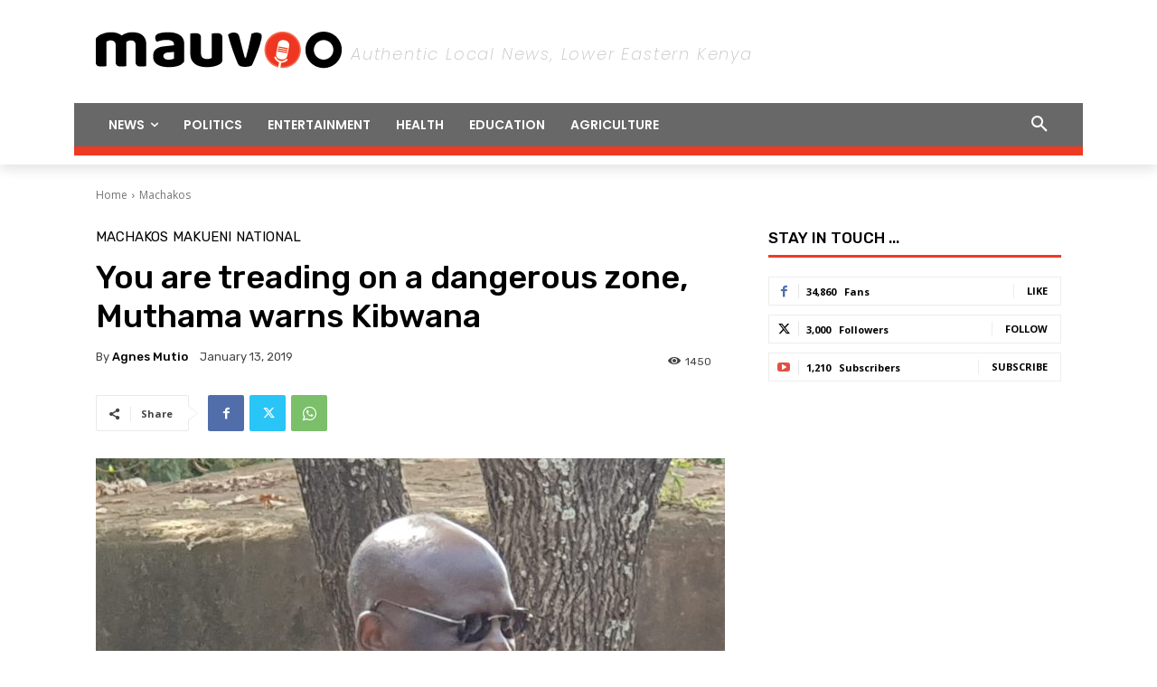

--- FILE ---
content_type: text/html; charset=utf-8
request_url: https://www.google.com/recaptcha/api2/aframe
body_size: 268
content:
<!DOCTYPE HTML><html><head><meta http-equiv="content-type" content="text/html; charset=UTF-8"></head><body><script nonce="9FpRvYeCt4PqdA_T7GM5ZQ">/** Anti-fraud and anti-abuse applications only. See google.com/recaptcha */ try{var clients={'sodar':'https://pagead2.googlesyndication.com/pagead/sodar?'};window.addEventListener("message",function(a){try{if(a.source===window.parent){var b=JSON.parse(a.data);var c=clients[b['id']];if(c){var d=document.createElement('img');d.src=c+b['params']+'&rc='+(localStorage.getItem("rc::a")?sessionStorage.getItem("rc::b"):"");window.document.body.appendChild(d);sessionStorage.setItem("rc::e",parseInt(sessionStorage.getItem("rc::e")||0)+1);localStorage.setItem("rc::h",'1769566555080');}}}catch(b){}});window.parent.postMessage("_grecaptcha_ready", "*");}catch(b){}</script></body></html>